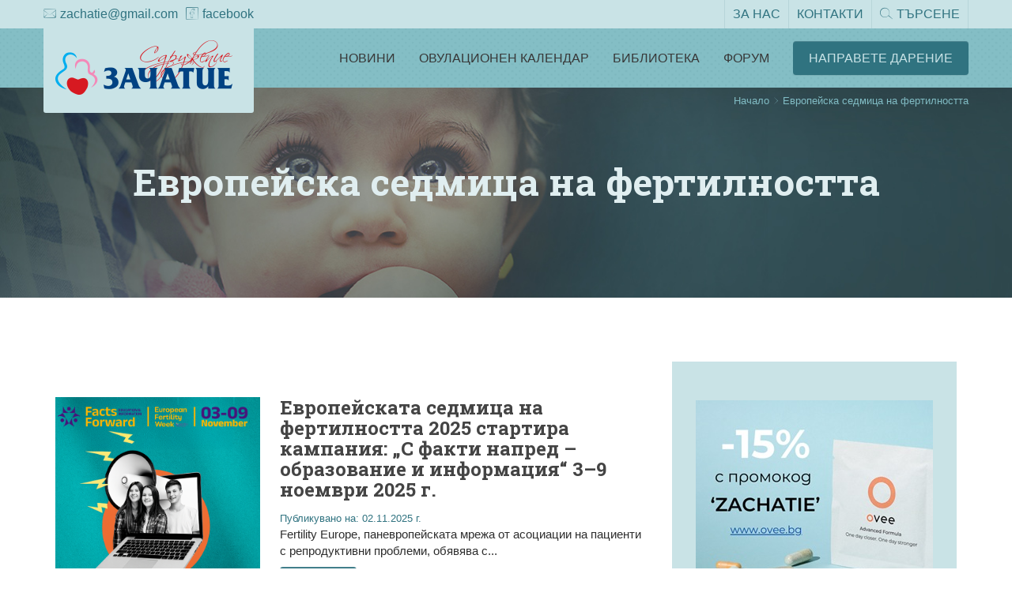

--- FILE ---
content_type: text/html; charset=utf-8
request_url: http://endo.zachatie.org/%D0%B5%D0%B2%D1%80%D0%BE%D0%BF%D0%B5%D0%B9%D1%81%D0%BA%D0%B0-%D1%81%D0%B5%D0%B4%D0%BC%D0%B8%D1%86%D0%B0-%D0%BD%D0%B0-%D1%84%D0%B5%D1%80%D1%82%D0%B8%D0%BB%D0%BD%D0%BE%D1%81%D1%82%D1%82%D0%B0
body_size: 10346
content:
<!DOCTYPE html>
<html xmlns="http://www.w3.org/1999/xhtml"
      xml:lang="bg-bg" lang="bg-bg">
<head>
    <meta charset="utf-8">
    <meta name="viewport" content="width=device-width, initial-scale=1">
        	<base href="http://endo.zachatie.org/%D0%B5%D0%B2%D1%80%D0%BE%D0%BF%D0%B5%D0%B9%D1%81%D0%BA%D0%B0-%D1%81%D0%B5%D0%B4%D0%BC%D0%B8%D1%86%D0%B0-%D0%BD%D0%B0-%D1%84%D0%B5%D1%80%D1%82%D0%B8%D0%BB%D0%BD%D0%BE%D1%81%D1%82%D1%82%D0%B0" />
	<meta http-equiv="content-type" content="text/html; charset=utf-8" />
	<meta name="og:title" content="Европейска седмица на фертилността" />
	<meta name="og:type" content="article" />
	<meta name="og:image" content="http://endo.zachatie.org/images/theme/articles/efw2025/article1.png" />
	<meta name="og:url" content="http://endo.zachatie.org/%D0%B5%D0%B2%D1%80%D0%BE%D0%BF%D0%B5%D0%B9%D1%81%D0%BA%D0%B0-%D1%81%D0%B5%D0%B4%D0%BC%D0%B8%D1%86%D0%B0-%D0%BD%D0%B0-%D1%84%D0%B5%D1%80%D1%82%D0%B8%D0%BB%D0%BD%D0%BE%D1%81%D1%82%D1%82%D0%B0" />
	<meta name="og:site_name" content="zachatie.org" />
	<meta name="og:description" content="Fertility Europe, паневропейската мрежа от асоциации на пациенти с репродуктивни проблеми, обявява старта на Европейската седмица на фертилността 2025, която стартира в понеделник, 3 ноември, и ще продължи през цялата седмица до 9 ноември. Тазгодишната кампания, озаглавена „С факти напред – образование и информация“, се фокусира върху неотложната нужда от образованост по темите на безплодието и обществена информация, която дава възможност на хората да правят информиран избор относно репродуктивното си здраве. Преодоляване на пропуските в образованието по въпросите на стерилитета В много европейски страни обхватът на сексуално образование,  определен от Световната здравна организация , или липсва, или е ограничен. Там където такова образование е налично, то се концентрира предимно върху контрацепцията и превенцията на бременността, оставяйки ключови аспекти на фертилността неизследвани. То рядко разглежда как се променя тя с течение на времето или не задоволява достатъчно добре различните потребности от знания, които са необходими в различните етапи от живота. „В момента милиони европейци нямат информацията, от която се нуждаят, за да вземат информирани решения относно репродуктивното си здраве“, казва Ирина Попова, заместник-председател на Fertility Europe. „Тази кампания подчертава неотложната необходимост от предоставяне на точно, приобщаващо и навременно образование и информация за фертилитета за всички граждани в различните етапи от живота им.“ Визия за бъдещето След като проучихме темата в дълбочина, разработихме препоръки за пациентите, които планираме да публикуваме в неделя, 9 ноември, като заключителен акцент на кампанията. Препоръките предвиждат свят, в който: ● Знанията за фертилността в образователната система и обществената информация са леснодостъпни и точни;● Ресурсите са съобразени с променящите се житейски обстоятелства и разнообразната аудитория;● Знанията са чувствителни, приобщаващи и навременни;● Всеки има възможност да прави информиран избор относно репродуктивното си здраве. Нека разширим фактите, които знаем! Тази кампания се провежда главно онлайн, чрез различни платформи за социални медии и уебсайтове, осигурявайки широк достъп до  разнообразна аудитория. Тя ще се проведе под официалния хаштаг, за да се гарантира, че посланието ни е лесно за намиране и споделяне - #EFW2025FactsForward. С активното участие на членовете на Fertility Europe можем да разширим гласа си в цяла Европа. Един от акцентите на седмицата е уебинар, озаглавен „Вашето тяло знае, нали? Знания за фертилността на всеки етап“, планиран за този четвъртък, 6 ноември, от 17:00 ч.  и 18:00 ч .  Развълнувани сме да приветстваме панел от изтъкнати лектори и водещи експерти в областта. Регистрацията все още е отворена. Можете да си осигурите място чрез  &amp;amp;gt;този линк &amp;amp;gt;.  Fertility Europe кани преподаватели, здравни специалисти, политици и представители на медиите да участват в Европейската седмица на плодовитостта чрез: ● Споделяне на материали за кампанията и разпространение на осведомеността по темите на фертилността;● Застъпничество за всеобхватно образование по въпросите на фертилността в училищата и общностите;● Предоставяне на приобщаваща, ориентирана към пациента информация в здравните заведения;● Разпространение на точни, нестигматизирани послания в публичния дискурс и медиите. Европейска седмица на фертилността Европейската седмица на фертилността, провеждана ежегодно от 2016 г през първата седмица на ноември, е кампания, посветена на повишаване на осведомеността относно фертилността, безплодието и последиците от репродуктивните заболявания. Нейната мисия е не само да информира обществеността, но и да подчертае личните и обществените предизвикателства, пред които са изправени хората, борещи се със стерилитет, да се застъпи за равен достъп до безопасни и ефикасни лечения, като същевременно подчертава значението на ранното и всеобхватно образование и превенция, за да може хората да взимат информирани решения относно своето репродуктивно здраве. Fertility Europe Европейската организация Fertility Europe представлява пациентски асоциации, посветени на репродуктивното здраве, като дава възможност за сътрудничество и изграждане на мрежа от контакти на лица, занимаващи се с проблемите на стерилитета, овластяване на пациентите, обучение по темата на фертилността и застъпничество за по-добри регулации в достъпа до лечение на безплодие.  ● Регистрирана през 2009 г.● Базирана в Брюксел, Белгия;● 35 асоциации-членове от 29 държави;● Организация-партньор на ESHRE.         " />
	<meta name="generator" content="Joomla! - Open Source Content Management" />
	<title>Европейска седмица на фертилността</title>
	<link href="/европейска-седмица-на-фертилността?format=feed&amp;type=rss" rel="alternate" type="application/rss+xml" title="RSS 2.0" />
	<link href="/европейска-седмица-на-фертилността?format=feed&amp;type=atom" rel="alternate" type="application/atom+xml" title="Atom 1.0" />
	<link href="http://www.zachatie.org/%D0%B5%D0%B2%D1%80%D0%BE%D0%BF%D0%B5%D0%B9%D1%81%D0%BA%D0%B0-%D1%81%D0%B5%D0%B4%D0%BC%D0%B8%D1%86%D0%B0-%D0%BD%D0%B0-%D1%84%D0%B5%D1%80%D1%82%D0%B8%D0%BB%D0%BD%D0%BE%D1%81%D1%82%D1%82%D0%B0" rel="canonical" />
	<link href="/favicon.ico" rel="shortcut icon" type="image/vnd.microsoft.icon" />
	<link href="http://endo.zachatie.org/modules/mod_otclientlogosscroller/assets/css/mod_otclientlogosscroller.css" rel="stylesheet" type="text/css" />

    <link
        href="https://fonts.googleapis.com/css?family=Fira+Sans:300,300i,400,400i,500,500i,700,700i|Roboto+Slab:100,300,400,700&subset=cyrillic"
        rel="stylesheet">
    <!-- Latest compiled and minified CSS -->
    <link rel="stylesheet" href="https://maxcdn.bootstrapcdn.com/bootstrap/3.3.6/css/bootstrap.min.css"
          integrity="sha384-1q8mTJOASx8j1Au+a5WDVnPi2lkFfwwEAa8hDDdjZlpLegxhjVME1fgjWPGmkzs7" crossorigin="anonymous">

    <link rel="stylesheet" href="/templates/zachatie/css/style.css">

    <!-- Favicon -->
    <link rel="apple-touch-icon" sizes="57x57"
          href="/templates/zachatie/favicon/apple-icon-57x57.png">
    <link rel="apple-touch-icon" sizes="60x60"
          href="/templates/zachatie/favicon/apple-icon-60x60.png">
    <link rel="apple-touch-icon" sizes="72x72"
          href="/templates/zachatie/favicon/apple-icon-72x72.png">
    <link rel="apple-touch-icon" sizes="76x76"
          href="/templates/zachatie/favicon/apple-icon-76x76.png">
    <link rel="apple-touch-icon" sizes="114x114"
          href="/templates/zachatie/favicon/apple-icon-114x114.png">
    <link rel="apple-touch-icon" sizes="120x120"
          href="/templates/zachatie/favicon/apple-icon-120x120.png">
    <link rel="apple-touch-icon" sizes="144x144"
          href="/templates/zachatie/favicon/apple-icon-144x144.png">
    <link rel="apple-touch-icon" sizes="152x152"
          href="/templates/zachatie/favicon/apple-icon-152x152.png">
    <link rel="apple-touch-icon" sizes="180x180"
          href="/templates/zachatie/favicon/apple-icon-180x180.png">
    <link rel="icon" type="image/png" sizes="192x192"
          href="/templates/zachatie/favicon/android-icon-192x192.png">
    <link rel="icon" type="image/png" sizes="32x32"
          href="/templates/zachatie/favicon/favicon-32x32.png">
    <link rel="icon" type="image/png" sizes="96x96"
          href="/templates/zachatie/favicon/favicon-96x96.png">
    <link rel="icon" type="image/png" sizes="16x16"
          href="/templates/zachatie/favicon/favicon-16x16.png">
    <link rel="manifest"
          href="/templates/zachatie/favicon/manifest.json">
    <meta name="msapplication-TileColor" content="#ffffff">
    <meta name="msapplication-TileImage"
          content="/templates/zachatie/favicon/ms-icon-144x144.png">
    <meta name="theme-color" content="#ffffff">
</head>
<body>

<!---------------- header ---------------->
<header class="header">
    <div class="top-bar">
        <div class="container ">
            <div class="row">
                <nav class="left-nav pull-left">
                            <ul class="list-inline"><li><a href="mailto:zachatie@gmail.com"><i class="icon zach-envelope"></i>zachatie@gmail.com</a></li><li><a href="https://www.facebook.com/zachatie" tagret="_blank"><i class="icon zach-facebook"></i> facebook</a></li></ul>
                    </nav>

                <nav class="right-nav pull-right"><ul class="list-inline">
    <li  class="item-204 "><a href="/za-nas" >За нас</a></li><li  class="item-203 "><a href="/kontakti" >Контакти</a></li><li  class="item-202 search-button"><a href="#" class="animate" id="toggle-search"><i class="icon zach-search"></i>Търсене</a></li></ul>
</nav>
            </div>
        </div>

        <div class="bootsnipp-search animate search-button">
            <div class="container">
                <div class="row">
                    <form action="http://endo.zachatie.org/" method="post" role="search">
                        <div class="input-group">
                            <input type="text" class="form-control" name="searchword"
                                   placeholder="Въведете ключова дума...">
                                        <span class="input-group-btn">
                                             <span class="input-group-btn">
                                                 <button class="btn btn-primary" type="submit">
                                                     Търсене
                                                 </button>
                                            </span>
                                        </span>
                            <input type="hidden" name="task" value="search">
                            <input type="hidden" name="option" value="com_search">
                        </div>
                    </form>
                </div>
            </div>
        </div>
    </div>


    <nav class="navbar navbar-default navbar-static-top">
        <div class="container">
            <!-- Brand and toggle get grouped for better mobile display -->
            <div class="navbar-header">
                <button type="button" class="navbar-toggle collapsed" data-toggle="collapse"
                        data-target="#bs-example-navbar-collapse-1" aria-expanded="false">
                    <span class="sr-only">Toggle navigation</span>
                    <i class="icon zach-sandwitch-menu"></i>
                </button>
                <a class="navbar-brand" href="http://endo.zachatie.org/">
                    <img alt="Brand"
                         src="/images/theme/logo.png">
                </a>
            </div>

        </div><!-- /.container -->

        <!-- Collect the nav links, forms, and other content for toggling -->
        <div class="collapse navbar-collapse" id="bs-example-navbar-collapse-1"><ul class="nav navbar-nav navbar-right">
    <li  class="item-209 parent "><a href="/novini/kakvo-pravi-zachatie" >Новини</a></li><li  class="item-208 "><a href="http://calendar.zachatie.org/" >Овулационен календар</a></li><li  class="item-210 parent "><a href="/bibliotekata/planirane-na-bremennostta" >Библиотека</a></li><li  class="item-207 "><a href="http://www.zachatie.org/forum/" >Форум</a></li><li  class="item-206 "><a href="/napravete-darenie" class="btn btn-primary">Направете Дарение</a></li></ul>
</div>
        <!-- /.navbar-collapse -->

    </nav>

</header>
<!---------------- end of header ---------------->




<!---------------- page heading ---------------->
<div class="page-header">
    <div class="container">
        <div class="row">
            <ol class="breadcrumb">
    <!--        <li><a href="#">Начало</a></li>-->
    <!--        <li><i class="icon zach-arrow-right"></i></li>-->
    <!--        <li class="active">Новини</li>-->

                <li>
                                    <a href="/">Начало</a>
                            </li>
            <li>
                <i class="icon zach-arrow-right"></i>
            </li>
                    <li class="active">
                Европейска седмица на фертилността            </li>
        </ol>
        </div>
        <h1>Европейска седмица на фертилността</h1>
    </div>
</div>
<!---------------- end of page heading ---------------->

<!---------------- page content ---------------->
<div class="page-content">
    <div class="container">
        <div class="row">
            <div class="col-md-8 col-sm-12">
                <div class="news-list">
                                            <div class="media news-item">
                                                            <div class="media-left">
                                    <a href="/европейска-седмица-на-фертилността/1513-efw2025_">
                                        <img class="media-object img-responsive"
                                             src="http://endo.zachatie.org//images/theme/articles/efw2025/article1.png"
                                             alt="Европейската седмица на фертилността 2025 стартира кампания: „С факти напред – образование и информация“ 3–9 ноември 2025 г.">
                                        <span class="overlay"><i class="icon zach-link"></i></span>
                                    </a>
                                </div>
                                                            <div class="media-body">
                                <h4 class="media-heading"><a href="/европейска-седмица-на-фертилността/1513-efw2025_">Европейската седмица на фертилността 2025 стартира кампания: „С факти напред – образование и информация“ 3–9 ноември 2025 г.</a></h4>
                                <p>
                            <span class="date">Публикувано на: 02.11.2025                                г.</span>
                                    Fertility Europe, паневропейската мрежа от асоциации на пациенти с репродуктивни проблеми, обявява с...                                </p>
                                <a href="/европейска-седмица-на-фертилността/1513-efw2025_"
                                   class="btn btn-primary">Повече</a>
                            </div>
                        </div>
                                            <div class="media news-item">
                                                            <div class="media-left">
                                    <a href="/европейска-седмица-на-фертилността/1509-efw2024-3">
                                        <img class="media-object img-responsive"
                                             src="http://endo.zachatie.org//images/theme/articles/EFW2024/statiaorganon.jpg"
                                             alt="Сдружение „Зачатие“ и фармацевтичната компания Organon информират за проблемите, свързани с репродуктивното здраве">
                                        <span class="overlay"><i class="icon zach-link"></i></span>
                                    </a>
                                </div>
                                                            <div class="media-body">
                                <h4 class="media-heading"><a href="/европейска-седмица-на-фертилността/1509-efw2024-3">Сдружение „Зачатие“ и фармацевтичната компания Organon информират за проблемите, свързани с репродуктивното здраве</a></h4>
                                <p>
                            <span class="date">Публикувано на: 14.11.2024                                г.</span>
                                    Инициативата се проведе по време на Европейската седмица на фертилността
Фармацевтичната компания O...                                </p>
                                <a href="/европейска-седмица-на-фертилността/1509-efw2024-3"
                                   class="btn btn-primary">Повече</a>
                            </div>
                        </div>
                                            <div class="media news-item">
                                                            <div class="media-left">
                                    <a href="/европейска-седмица-на-фертилността/1508-efw-2024_bg">
                                        <img class="media-object img-responsive"
                                             src="http://endo.zachatie.org//images/theme/articles/EFW2024/8.jpg"
                                             alt="Донорство на гамети в България – какво трябва да се промени?">
                                        <span class="overlay"><i class="icon zach-link"></i></span>
                                    </a>
                                </div>
                                                            <div class="media-body">
                                <h4 class="media-heading"><a href="/европейска-седмица-на-фертилността/1508-efw-2024_bg">Донорство на гамети в България – какво трябва да се промени?</a></h4>
                                <p>
                            <span class="date">Публикувано на: 10.11.2024                                г.</span>
                                    Сдружение "Зачатие" проведе открита дискусия на тема "Донорството на гамети в България - какво трябв...                                </p>
                                <a href="/европейска-седмица-на-фертилността/1508-efw-2024_bg"
                                   class="btn btn-primary">Повече</a>
                            </div>
                        </div>
                                            <div class="media news-item">
                                                            <div class="media-left">
                                    <a href="/европейска-седмица-на-фертилността/1507-efw2024gs">
                                        <img class="media-object img-responsive"
                                             src="http://endo.zachatie.org//images/theme/articles/EFW2024/7.jpg"
                                             alt="История на гаметите">
                                        <span class="overlay"><i class="icon zach-link"></i></span>
                                    </a>
                                </div>
                                                            <div class="media-body">
                                <h4 class="media-heading"><a href="/европейска-седмица-на-фертилността/1507-efw2024gs">История на гаметите</a></h4>
                                <p>
                            <span class="date">Публикувано на: 05.11.2024                                г.</span>
                                    От 4 до 10 ноември тази година Европейската седмица на фертилността ще се проведе под надслов "Истор...                                </p>
                                <a href="/европейска-седмица-на-фертилността/1507-efw2024gs"
                                   class="btn btn-primary">Повече</a>
                            </div>
                        </div>
                                            <div class="media news-item">
                                                            <div class="media-left">
                                    <a href="/европейска-седмица-на-фертилността/1506-efw-2024">
                                        <img class="media-object img-responsive"
                                             src="http://endo.zachatie.org//images/theme/articles/EFW2024/title_logo_Page.jpg"
                                             alt="Европейска седмица на фертилността 2024: История на гаметите">
                                        <span class="overlay"><i class="icon zach-link"></i></span>
                                    </a>
                                </div>
                                                            <div class="media-body">
                                <h4 class="media-heading"><a href="/европейска-седмица-на-фертилността/1506-efw-2024">Европейска седмица на фертилността 2024: История на гаметите</a></h4>
                                <p>
                            <span class="date">Публикувано на: 04.11.2024                                г.</span>
                                    Европейската седмица на фертилността 2024: "Историята на гаметите"  насочва на фокуса на общественот...                                </p>
                                <a href="/европейска-седмица-на-фертилността/1506-efw-2024"
                                   class="btn btn-primary">Повече</a>
                            </div>
                        </div>
                                            <div class="media news-item">
                                                            <div class="media-left">
                                    <a href="/европейска-седмица-на-фертилността/1464-efw-2023">
                                        <img class="media-object img-responsive"
                                             src="http://endo.zachatie.org//images/theme/articles/efw/efw2023.jpg"
                                             alt="Европейска седмица на фертилността 2023: "Психиката има значение! Психологическа подкрепа за двойки с репродуктивни проблеми!">
                                        <span class="overlay"><i class="icon zach-link"></i></span>
                                    </a>
                                </div>
                                                            <div class="media-body">
                                <h4 class="media-heading"><a href="/европейска-седмица-на-фертилността/1464-efw-2023">Европейска седмица на фертилността 2023: "Психиката има значение! Психологическа подкрепа за двойки с репродуктивни проблеми!</a></h4>
                                <p>
                            <span class="date">Публикувано на: 06.11.2023                                г.</span>
                                    Днес стартира осмото издание на Европейската седмица на фертилността (6-12 ноември 2023 г.), организ...                                </p>
                                <a href="/европейска-седмица-на-фертилността/1464-efw-2023"
                                   class="btn btn-primary">Повече</a>
                            </div>
                        </div>
                                            <div class="media news-item">
                                                            <div class="media-left">
                                    <a href="/европейска-седмица-на-фертилността/1460-efw2022">
                                        <img class="media-object img-responsive"
                                             src="http://endo.zachatie.org//images/theme/articles/efw/EFW-General-cards-1.jpg"
                                             alt="Европейска седмица на фертилността 7-13 ноември 2022">
                                        <span class="overlay"><i class="icon zach-link"></i></span>
                                    </a>
                                </div>
                                                            <div class="media-body">
                                <h4 class="media-heading"><a href="/европейска-седмица-на-фертилността/1460-efw2022">Европейска седмица на фертилността 7-13 ноември 2022</a></h4>
                                <p>
                            <span class="date">Публикувано на: 07.11.2022                                г.</span>
                                    Кампанията за Европейската седмица на фертилността хвърля светлина върху 25-те милиона европейци, за...                                </p>
                                <a href="/европейска-седмица-на-фертилността/1460-efw2022"
                                   class="btn btn-primary">Повече</a>
                            </div>
                        </div>
                                            <div class="media news-item">
                                                            <div class="media-left">
                                    <a href="/европейска-седмица-на-фертилността/1455-еа2021">
                                        <img class="media-object img-responsive"
                                             src="http://endo.zachatie.org//images/theme/articles/Fertility_Atlas_Europe.jpg"
                                             alt="Европейският атлас на политиките за лечение на фертилитета">
                                        <span class="overlay"><i class="icon zach-link"></i></span>
                                    </a>
                                </div>
                                                            <div class="media-body">
                                <h4 class="media-heading"><a href="/европейска-седмица-на-фертилността/1455-еа2021">Европейският атлас на политиките за лечение на фертилитета</a></h4>
                                <p>
                            <span class="date">Публикувано на: 15.12.2021                                г.</span>
                                    Европейският атлас на политиките за лечение на фертилитета е вече тук
Паневропейската пациентска ор...                                </p>
                                <a href="/европейска-седмица-на-фертилността/1455-еа2021"
                                   class="btn btn-primary">Повече</a>
                            </div>
                        </div>
                                            <div class="media news-item">
                                                            <div class="media-left">
                                    <a href="/европейска-седмица-на-фертилността/1454-efw2021">
                                        <img class="media-object img-responsive"
                                             src="http://endo.zachatie.org//images/theme/articles/FE/Untitled.jpg"
                                             alt="До 40% от двойките с репродуктивни проблеми в Европа са засегнати от мъжки стерилитет">
                                        <span class="overlay"><i class="icon zach-link"></i></span>
                                    </a>
                                </div>
                                                            <div class="media-body">
                                <h4 class="media-heading"><a href="/европейска-седмица-на-фертилността/1454-efw2021">До 40% от двойките с репродуктивни проблеми в Европа са засегнати от мъжки стерилитет</a></h4>
                                <p>
                            <span class="date">Публикувано на: 02.11.2021                                г.</span>
                                    Време е да предизвикате шансовете!
Първата седмица на ноември е Европейската седмица на фертилностт...                                </p>
                                <a href="/европейска-седмица-на-фертилността/1454-efw2021"
                                   class="btn btn-primary">Повече</a>
                            </div>
                        </div>
                                    </div>
                                    <div class="row">
                        <div class="col-md-12">
                            <nav>
                                <ul class="pagination"><li class="disabled first-page"><a><i class="icon zach-double-arrow-left"></i></a></li><li class="disabled previous"><a><i class="icon zach-arrow-left"></i></a></li><li class="active hidden-phone"><a>1</a></li><li class="hidden-phone"><a title="2" href="/европейска-седмица-на-фертилността?start=5">2</a></li><li class="hidden-phone"><a title="3" href="/европейска-седмица-на-фертилността?start=10">3</a></li><li class="hidden-phone"><a title="4" href="/европейска-седмица-на-фертилността?start=15">4</a></li><li class="next-page"><a title="Следваща" href="/европейска-седмица-на-фертилността?start=5"><i class="icon zach-arrow-right"></i></a></li><li class="last-page"><a title="Край" href="/европейска-седмица-на-фертилността?start=15"><i class="icon zach-double-arrow-right"></i></a></li></ul>                            </nav>
                        </div>
                    </div>
                            </div>

            <div class="col-md-4 col-sm-12 sidebar">
                <div class="banner widget">
                    <script type='text/javascript'><!--//<![CDATA[
   var m3_u = (location.protocol=='https:'?'https://www.zachatie.org/zone/www/delivery/ajs.php':'http://www.zachatie.org/zone/www/delivery/ajs.php');
   var m3_r = Math.floor(Math.random()*99999999999);
   if (!document.MAX_used) document.MAX_used = ',';
   document.write ("<scr"+"ipt type='text/javascript' src='"+m3_u);
   document.write ("?zoneid=2");
   document.write ('&amp;cb=' + m3_r);
   if (document.MAX_used != ',') document.write ("&amp;exclude=" + document.MAX_used);
   document.write (document.charset ? '&amp;charset='+document.charset : (document.characterSet ? '&amp;charset='+document.characterSet : ''));
   document.write ("&amp;loc=" + escape(window.location));
   if (document.referrer) document.write ("&amp;referer=" + escape(document.referrer));
   if (document.context) document.write ("&context=" + escape(document.context));
   if (document.mmm_fo) document.write ("&amp;mmm_fo=1");
   document.write ("'><\/scr"+"ipt>");
//]]>--></script><noscript><a href='http://www.zachatie.org/zone/www/delivery/ck.php?n=aa799f83&amp;cb=63952805124' target='_blank'><img src='http://www.zachatie.org/zone/www/delivery/avw.php?zoneid=2&amp;cb=63952805124&amp;n=aa799f83' border='0' alt='' /></a></noscript>                </div>

                <div class="widget orange panel panel-primary">
                    <div class="panel-heading"><h3><a href="/napravete-darenie">Подкрепете зачатие</a></h3></div>
                    <div class="panel-body">
                        <div class="panel-icon">
                            <i class="icon zach-donation"></i>
                        </div>
                    </div>
                    <div class="panel-footer">
                        <a href="/napravete-darenie" class="btn btn-default btn-block">Направете дарение</a>
                    </div>
                </div><div class="widget panel panel-primary panel-contacts">
                            <div class="panel-heading"><h3><a href="/kontakti">Свържете се с нас</a></h3></div>
                            <div class="panel-body">
                                <ul class="list-unstyled list-icons">
                                    <li><i class="icon zach-envelope"></i><a href="mailto:zachatie@gmail.com"><span id="cloak2b507d1629ddb948089d59ab1b4e227f">Този имейл адрес е защитен от спам ботове. Трябва да имате пусната JavaScript поддръжка, за да го видите.</span><script type='text/javascript'>
				document.getElementById('cloak2b507d1629ddb948089d59ab1b4e227f').innerHTML = '';
				var prefix = '&#109;a' + 'i&#108;' + '&#116;o';
				var path = 'hr' + 'ef' + '=';
				var addy2b507d1629ddb948089d59ab1b4e227f = 'z&#97;ch&#97;t&#105;&#101;' + '&#64;';
				addy2b507d1629ddb948089d59ab1b4e227f = addy2b507d1629ddb948089d59ab1b4e227f + 'gm&#97;&#105;l' + '&#46;' + 'c&#111;m';
				document.getElementById('cloak2b507d1629ddb948089d59ab1b4e227f').innerHTML += addy2b507d1629ddb948089d59ab1b4e227f;
		</script></a></li>
                               </ul>
                            </div>

                            <div class="panel-footer">
                                <ul class="list-unstyled list-inline social-list"><li><a href="https://www.facebook.com/zachatie" target="_blank"><i class="icon zach-facebook"></i></a></li><li><a href="https://twitter.com/zachatie" target="_blank"><i class="icon zach-twitter"></i></a></li><li><a href="https://www.youtube.com/user/zachatiebulgaria" target="_blank"><i class="icon zach-youtube"></i></a></li><li><a href="https://plus.google.com/102566380182654793222" target="_blank"><i class="icon zach-google-plus"></i></a></li><li><a href="https://www.pinterest.com/zachatieorg/" target="_blank"><i class="icon icon zach-pinterest"></i></a></li></ul>
                            </div>
                        </div>             </div>
        </div>
    </div>
</div>



<footer>
    <div class="logos">
    <div class="container">
        <ul class="list-unstyled list-inline">
                        <li>
                    <a target="_blank" href="http://www.fertilityeurope.eu/">
                        <img src="http://endo.zachatie.org/images/theme/articles/fe_logo.png" alt="Fertility Europe" title="Fertility Europe" />
                    </a>
                </li>
                            <li>
                    <a target="_blank" href="http://www.car-bg.org/">
                        <img src="http://endo.zachatie.org/images/car-logo.png" alt="Center of Assisted Reproduction" title="Center of Assisted Reproduction" />
                    </a>
                </li>
                            <li>
                    <a target="_blank" href="http://www.eu-patient.eu/">
                        <img src="http://endo.zachatie.org/images/epf-logo.png" alt="European Patients Forum" title="European Patients Forum" />
                    </a>
                </li>
                            <li>
                    <a target="_blank" href="http://www.npo.bg">
                        <img src="http://endo.zachatie.org/images/RES898918.jpg" alt="Национална пациентска организация" title="Национална пациентска организация" />
                    </a>
                </li>
                            <li>
                    <a target="_blank" href="http://www.zachatie.org/%D0%B5%D0%B2%D1%80%D0%BE%D0%BF%D0%B5%D0%B9%D1%81%D0%BA%D0%B0-%D1%81%D0%B5%D0%B4%D0%BC%D0%B8%D1%86%D0%B0-%D0%BD%D0%B0-%D1%84%D0%B5%D1%80%D1%82%D0%B8%D0%BB%D0%BD%D0%BE%D1%81%D1%82%D1%82%D0%B0">
                        <img src="http://endo.zachatie.org/images/theme/articles/efw_logo2.png" alt="European Fertility Week" title="European Fertility Week" />
                    </a>
                </li>
                            <li>
                    <a target="_blank" href="http://www.zachatie.org/30-%D0%B3%D0%BE%D0%B4%D0%B8%D0%BD%D0%B8-%D0%B8%D0%BD-%D0%B2%D0%B8%D1%82%D1%80%D0%BE-%D0%B1%D1%8A%D0%BB%D0%B3%D0%B0%D1%80%D0%B8%D1%8F">
                        <img src="http://endo.zachatie.org/images/theme/articles/30_logo.png" alt="30 години ин витро България" title="30 години ин витро България" />
                    </a>
                </li>
                    </ul>
    </div>
</div>




    

    <div class="footer-menu">
        <div class="container">
            <div class="row">
                <div class="col-md-3">
                    <div class="menu-block">
                        <h4>Приложения</h4><ul class="">
    <li  class="item-211 "><a href="/chhg-kalkulator" >ЧХГ калкулатор</a></li><li  class="item-212 "><a href="http://calendar.zachatie.org/" >Овулационен календар</a></li></ul>

                    </div>

                    <div class="menu-block">
                        <h4>Емоционална подкрепа</h4><ul class="">
    <li  class="item-213 "><a href="/istinski-istorii" >Истински истории</a></li><li  class="item-214 "><a href="/obshtestvo-i-emotzionalni-problemi" >Общество и емоционални проблеми</a></li></ul>

                    </div>
                </div>

                <div class="col-md-3">
                    <div class="menu-block">
                        <h4>Информация</h4><ul class="">
    <li  class="item-215 "><a href="/kliniki-po-sterilitet-v-balgariya" >Клиники по стерилитет в България</a></li><li  class="item-216 "><a href="/fond-za-asistirana-reproduktziya" >Фонд за асистирана репродукция</a></li><li  class="item-217 "><a href="/obshtinski-programi-za-finansirane" >Общински програми за финансиране</a></li><li  class="item-218 "><a href="/zdrave-obshtestvo-i-institutzii" >Здраве - общество и институции</a></li><li  class="item-283 "><a href="/osinoviavane_na_dete" >Осиновяване на дете</a></li><li  class="item-219 "><a href="/otgovornost" >Политика за поверителност, условия за ползване на сайта и форума</a></li><li  class="item-220 "><a href="/reklama-v-saita" >Реклама в сайта</a></li></ul>

                    </div>
                </div>

                <div class="col-md-3">
                    <div class="menu-block">
                        <h4>Библиотека</h4><ul class="">
    <li  class="item-288 "><a href="/пътят-към-родителството" >Пътят към родителството</a></li><li  class="item-286 "><a href="/30-години-ин-витро-българия" >30 години ин витро България</a></li><li  class="item-221 "><a href="/planirane-na-bremennost" >Планиране на бременност</a></li><li  class="item-222 "><a href="/shtastlivata_vest" >Щастливата вест</a></li><li  class="item-271 "><a href="/izsledvania_pri_bremennost" >Изследвания при бременност</a></li><li  class="item-272 "><a href="/uslojnenia_pri_bremennost" >Усложнения при бременност</a></li><li  class="item-273 "><a href="/reprodukcia_pri_choveka" >Репродукция при човека</a></li><li  class="item-274 "><a href="/uvelichavane_na_shansovete_za_zachevane" >Увеличаване на шансовете</a></li><li  class="item-275 "><a href="/izsledvania_pri_sterilitet" >Изследвания при стерилитет</a></li><li  class="item-276 "><a href="/sterilitet_prichini_lechenie" >Стерилитет - причини, лечение</a></li><li  class="item-277 "><a href="/mujki_sterilitet" >Мъжки стерилитет</a></li><li  class="item-278 "><a href="/jenski_sterilitet" >Женски стерилитет</a></li><li  class="item-280 "><a href="/genetichni_i_imunologichni_problemi" >Генетични и имунологични проблеми</a></li><li  class="item-225 "><a href="/zdrave-ot-prirodata" >Здраве от природата</a></li><li  class="item-279 "><a href="/asistirani_reproduktivni_metodi" >Асистирани репродуктивни методи</a></li><li  class="item-281 "><a href="/inseminiacia" >Инсеминация</a></li><li  class="item-282 "><a href="/invitro_oplojdane" >Ин витро оплождане</a></li><li  class="item-223 "><a href="/sterilitet" >Стерилитет от А до Я</a></li><li  class="item-284 "><a href="/знаете-ли,-че" >Знаете ли, че ...?</a></li><li  class="item-285 active active "><a href="/европейска-седмица-на-фертилността" >Европейска седмица на фертилността</a></li></ul>

                    </div>
                </div>

                <div class="col-md-3">
                    <div class="menu-block">
                        <h4>Контакти</h4>
                                <ul class="list-unstyled list-icons">
                                    <li><i class="icon zach-envelope"></i><a href="mailto:zachatie@gmail.com"><span id="cloak3ec854e1ecc1e054c05225db025dc5ca">Този имейл адрес е защитен от спам ботове. Трябва да имате пусната JavaScript поддръжка, за да го видите.</span><script type='text/javascript'>
				document.getElementById('cloak3ec854e1ecc1e054c05225db025dc5ca').innerHTML = '';
				var prefix = '&#109;a' + 'i&#108;' + '&#116;o';
				var path = 'hr' + 'ef' + '=';
				var addy3ec854e1ecc1e054c05225db025dc5ca = 'z&#97;ch&#97;t&#105;&#101;' + '&#64;';
				addy3ec854e1ecc1e054c05225db025dc5ca = addy3ec854e1ecc1e054c05225db025dc5ca + 'gm&#97;&#105;l' + '&#46;' + 'c&#111;m';
				document.getElementById('cloak3ec854e1ecc1e054c05225db025dc5ca').innerHTML += addy3ec854e1ecc1e054c05225db025dc5ca;
		</script></a></li>
                                </ul>

                                <ul class="list-unstyled list-inline social-list"><li><a href="https://www.facebook.com/zachatie" target="_blank"><i class="icon zach-facebook"></i></a></li><li><a href="https://twitter.com/zachatie" target="_blank"><i class="icon zach-twitter"></i></a></li><li><a href="https://www.youtube.com/user/zachatiebulgaria" target="_blank"><i class="icon zach-youtube"></i></a></li><li><a href="https://plus.google.com/102566380182654793222" target="_blank"><i class="icon zach-google-plus"></i></a></li><li><a href="https://www.pinterest.com/zachatieorg/" target="_blank"><i class="icon icon zach-pinterest"></i></a></li></ul>
                    </div>
                </div>
            </div>
        </div>
    </div>

    <div class="bottom-bar">
        <div class="container">
            <div class="row">
                

<div class="custom"  >
	<div class="col-md-6" style="font-size: 13.68px; line-height: 17.784px;">©2017 Zachatie.org. Всички права запазени!</div>
<div class="col-md-6" style="font-size: 13.68px; line-height: 17.784px;"><span class="pull-right"><a href="http://mayomo.com/" target="_blank">Изработка на уеб сайт MaYoMo</a></span></div></div>

            </div>
        </div>
    </div>
</footer>
<!---------------- end of footer ---------------->

<script src="/templates/zachatie/js/jquery.min.js"></script>

<!-- Latest compiled and minified JavaScript -->
<script src="https://maxcdn.bootstrapcdn.com/bootstrap/3.3.6/js/bootstrap.min.js"
        integrity="sha384-0mSbJDEHialfmuBBQP6A4Qrprq5OVfW37PRR3j5ELqxss1yVqOtnepnHVP9aJ7xS"
        crossorigin="anonymous"></script>
<link rel="stylesheet" href="https://maxcdn.bootstrapcdn.com/bootstrap/3.3.6/css/bootstrap-theme.min.css"
      integrity="sha384-fLW2N01lMqjakBkx3l/M9EahuwpSfeNvV63J5ezn3uZzapT0u7EYsXMjQV+0En5r" crossorigin="anonymous">

<script src="/templates/zachatie/js/script.js"></script>
<!-- Search JS -->
</body>

</html>


--- FILE ---
content_type: text/javascript; charset=UTF-8
request_url: http://www.zachatie.org/zone/www/delivery/ajs.php?zoneid=2&cb=81303564478&charset=UTF-8&loc=http%3A//endo.zachatie.org/%25D0%25B5%25D0%25B2%25D1%2580%25D0%25BE%25D0%25BF%25D0%25B5%25D0%25B9%25D1%2581%25D0%25BA%25D0%25B0-%25D1%2581%25D0%25B5%25D0%25B4%25D0%25BC%25D0%25B8%25D1%2586%25D0%25B0-%25D0%25BD%25D0%25B0-%25D1%2584%25D0%25B5%25D1%2580%25D1%2582%25D0%25B8%25D0%25BB%25D0%25BD%25D0%25BE%25D1%2581%25D1%2582%25D1%2582%25D0%25B0
body_size: 1249
content:
var OX_33b6667d = '';
OX_33b6667d += "<"+"a href=\'http://www.zachatie.org/zone/www/delivery/ck.php?oaparams=2__bannerid=65__zoneid=2__cb=db83589e7a__oadest=https%3A%2F%2Fovee.bg%2Fproducts%2Fadvance%3Futm_source%3DZachatie%26utm_medium%3Dcpc%26utm_campaign%3DZachatie_300x250\' target=\'_blanc\'><"+"img src=\'http://www.zachatie.org/images/theme/ads/ovee.jpg\' width=\'300\' height=\'250\' alt=\'\' title=\'\' border=\'0\' /><"+"/a><"+"div id=\'beacon_db83589e7a\' style=\'position: absolute; left: 0px; top: 0px; visibility: hidden;\'><"+"img src=\'http://www.zachatie.org/zone/www/delivery/lg.php?bannerid=65&amp;campaignid=30&amp;zoneid=2&amp;loc=http%3A%2F%2Fendo.zachatie.org%2F%25D0%25B5%25D0%25B2%25D1%2580%25D0%25BE%25D0%25BF%25D0%25B5%25D0%25B9%25D1%2581%25D0%25BA%25D0%25B0-%25D1%2581%25D0%25B5%25D0%25B4%25D0%25BC%25D0%25B8%25D1%2586%25D0%25B0-%25D0%25BD%25D0%25B0-%25D1%2584%25D0%25B5%25D1%2580%25D1%2582%25D0%25B8%25D0%25BB%25D0%25BD%25D0%25BE%25D1%2581%25D1%2582%25D1%2582%25D0%25B0&amp;cb=db83589e7a\' width=\'0\' height=\'0\' alt=\'\' style=\'width: 0px; height: 0px;\' /><"+"/div>\n";
document.write(OX_33b6667d);
